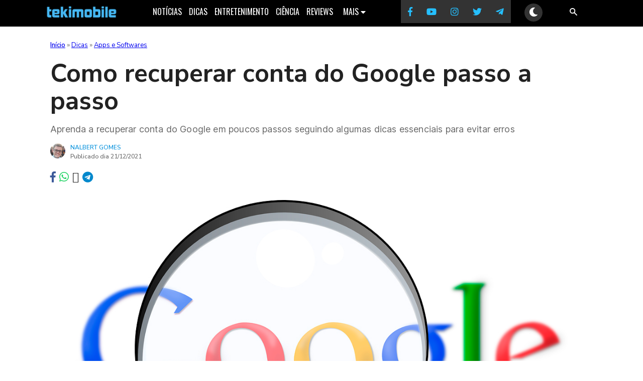

--- FILE ---
content_type: text/css
request_url: https://tekimobile.com/wp-content/cache/perfmatters/tekimobile.com/css/dicas.used.css?ver=1768333005
body_size: 3672
content:
html,body{border:none;margin:0;padding:0;background-color:#fff;font-family:"libre franklin","helvetica neue",helvetica,arial,sans-serif;}body{font-family:"Nunito Sans",sans-serif;}h1,h3,h4,h5,h6,button,{font-family:"Oswald",sans-serif;}.fa{display:inline-block;font:normal normal normal 14px/1 FontAwesome;font-size:inherit;text-rendering:auto;}@media (max-width: 1111px){#menu-desktop{display:none;}#menuresponsivo{width:100%;background:#000;height:30px;padding:10px 0;position:sticky;top:0;z-index:10000;transition:top .3s;}#menuresponsivo a:hover{color:white;}.trigger{display:none;}.hamburger{cursor:pointer;padding-left:10px;margin:7px 5px;float:left;position:absolute;z-index:10000;}.hamburger span{height:2px;width:23px;background:white;display:block;margin-bottom:5px;position:relative;transition:transform .25s ease-in-out,top .25s ease-in-out,opacity .25s ease-in-out;z-index:10000;}.trigger:checked ~ .hamburger span:first-child{transform:rotate(45deg);top:7px;display:flex;justify-content:right;z-index:10000;}.trigger:checked ~ .hamburger span:last-child{transform:rotate(-45deg);top:-7px;z-index:10000;}.trigger:checked ~ .hamburger span:nth-child(2){opacity:0;z-index:10000;}.menu{cursor:pointer;width:50%;color:white;z-index:10000;}.trigger:checked ~ .menu{display:none;}nav[role="topo"]{background:#2c2c2c;width:auto;padding:40px 15px 20px 15px;position:absolute;left:-100vw;box-sizing:border-box;transition:left .3s ease-in-out;z-index:999;top:0;}.trigger:checked ~ nav[role="topo"]{left:0;}nav[role="topo"] ul{list-style-type:none;margin:0;padding:0;font-size:17px;}nav[role="topo"] ul li:first-child{border-top:1px solid #444;margin-top:10px;padding-top:20px;}nav[role="topo"] ul li:last-child{border-top:1px solid #444;padding-top:20px;margin-top:20px;justify-content:center;}nav[role="topo"] ul li:last-child .tekicons-fa{color:#25bffe;font-size:25px;padding:0 9px;}nav[role="topo"] ul li{padding-top:10px;}nav[role="topo"] ul li a{text-decoration:none;color:white;}nav[role="topo"] ul li a:hover{text-decoration:underline;color:white;}nav[role="topo"] ul li a:visited{color:white;}.menu-logo{width:160px;height:auto;margin:0 auto;}.menu-logo img{width:160px;height:auto;}#menuresponsivo .search-form{float:right;margin-top:-30px;padding-right:10px;}#menuresponsivo .search-field{background-color:transparent;background-image:url("https://www.tekimobile.com/wp-content/uploads/2022/04/search-13-24.png");background-position:right 5px;background-repeat:no-repeat;margin-right:5px;background-size:15px 15px;border:none;cursor:pointer;height:25px;padding:0 0 0 34px;position:relative;width:0;vertical-align:middle;z-index:9999;}#menuresponsivo .search-field:focus{margin-top:35px;position:absolute;background-color:#424242;cursor:text;outline:0;width:100%;margin-left:-97.7%;height:50px;font-size:20px;background-position:96% center;}.search-form .search-submit{display:none;}}@media (min-width:1112px){#menuresponsivo{display:none;}#menu-desktop{margin:0px auto;display:flex;justify-content:center;text-align:center;background:black;vertical-align:center;padding-top:4px;top:0;transition:top .3s;height:49px;z-index:999;position:sticky;}#menu-desktop li{color:white;font-size:16px;text-transform:uppercase;list-style-type:none;padding:7px;font-family:"Oswald",sans-serif;}#menu-desktop li:first-child img{width:155px;height:27.19px;padding-right:50px;margin:0 auto;}#menu-desktop li a{color:white;text-decoration:none;}#menu-desktop li a:hover{color:#18ade5;}#menu-desktop li a:active{color:#18ade5;}#menu-desktop li:nth-child(8){margin-left:50px;}#menu-desktop li:nth-child(8) .tekicons-fa{font-size:18px;padding:14px;background:#333;margin:-11px 0 -6px 0;}.tekicons-fa{color:#25bffe;}.search-form{width:20px;margin-right:100px;}.search-field{background-color:transparent;background-image:url("https://www.tekimobile.com/wp-content/uploads/2022/04/search-13-24.png");background-position:right 5px;background-repeat:no-repeat;margin-right:5px;background-size:15px 15px;border:none;cursor:pointer;height:30px;padding:0 0 0 34px;position:relative;width:0;vertical-align:middle;transition:width 400ms ease,background 400ms ease;}.search-field:focus{margin-top:37px;position:absolute;background-color:#424242;background-position:right 55px;cursor:text;outline:0;width:40%;margin-left:-40%;height:50px;font-size:20px;color:white;}.search-form
.search-submit{display:none;}.subnav{float:right;overflow:hidden;}.subnav .subnavbtn{border:none;outline:none;color:white;background-color:inherit;font-family:inherit;font-size:inherit;text-transform:inherit;margin-top:-1px;}.navbar a:hover,.subnav:hover .subnavbtn{color:#18ade5;}.subnav-content{display:none;position:absolute;background-color:black;width:inherit;margin-top:0px;font-size:14px;}.subnav-content a{float:left;color:white;text-decoration:none;padding:10px;}.subnav-content a:hover{color:white;padding:10px;}.subnav:hover .subnav-content{display:block;}}.wrap,.bloco-1 h1,h2,h3,h4{color:#333;}@media (min-width: 760px){h1{font-size:30px;}h2{font-size:24px;font-weight:700;line-height:33px;}h3{font-size:20px;font-weight:700;}}@media (max-width: 760px){h1{font-size:26px;}h2{font-size:23px;font-weight:700;line-height:30px;}h3{font-size:20px;font-weight:700;line-height:26px;}}@media (min-width:769px){.wrap{width:100%;max-width:1080px;padding:.5em 1em;margin:0 auto;}}@media (max-width: 768px){.wrap{width:100%;}}@media (min-width:769px){.single-content{width:1080px;margin:0 auto;}}@media (max-width: 768px){.single-content{max-width:100%;}}.thumbnail-container{display:block;margin:0 auto;width:100%;aspect-ratio:16/9;object-fit:cover;height:auto;}.destaque-single img{max-width:100%;height:auto;}@media (max-width: 768px){.destaque-single img{margin:10px auto;}}#trilha-desktop{width:100%;font-size:13px;color:#666;font-family:"Nunito Sans",sans-serif;line-height:18px;margin:20px auto;}.rank-math-breadcrumb a:first-child{font-weight:600;}@media (max-width: 768px){#trilha-desktop{margin:20px auto;width:90%;}#trilha-desktop a{color:#018fdc;text-decoration:none;}#trilha-desktop li{float:left;margin-right:3px;}}@media (min-width: 760px){.meta-descricao{margin:.5em 0em 1em 0em;font-family:Inter,helvetica,arial,sans-serif;font-size:18px;letter-spacing:.01em;line-height:25px;color:#666;width:100%;}}@media (max-width: 760px){.meta-descricao{margin-bottom:1.5em;font-family:Inter,helvetica,arial,sans-serif;font-size:1em;letter-spacing:.01em;line-height:1.4em;color:#666;width:100%;}}.wp-caption{max-width:99%;padding:5px 3px 5px;text-align:right;}.wp-caption.alignnone{margin:5px 20px 20px 0;}.wp-caption img{border:0 none;height:auto;margin:0;width:98.5%;padding:0;width:auto;}.wp-caption-text{font-size:13px;line-height:17px;margin:0;padding:0 4px 5px;font-style:italic;color:#3f3f3f;border-bottom:1px solid #eee;}.wp-caption a:link:hover,a:visited:hover{color:#3f3f3f;border:none;}.wp-caption a:link,a:visited{color:#3f3f3f;border:none;}.entry-content ol{counter-reset:item;margin-left:-1.5em;}.entry-content ol li{display:block;margin:0 0 1.1em 0;}.entry-content ol li img{display:block;border:1px solid #eee;margin-top:.5em;}.entry-content ol li:before{content:counter(item) ". ";counter-increment:item;font-weight:bold;color:#14739a;}.entry-content ol h3{display:inline;color:#14739a;}.entry-content ol h2{display:inline;color:#14739a;}.entry-content ul li{border-bottom:none;margin:0 0 10px -15px;font-size:.9em;line-height:1.5em;}.entry-content ul li a{border-bottom:none;}.entry-content{color:#212121;letter-spacing:.01em;font-size:1.2em;line-height:1.6em;font-weight:300;}@media (min-width: 1021px){.entry-content{width:70%;margin:0 auto;}}@media (max-width: 1020px){.entry-content{max-width:90%;margin:0 auto;}}.tags{font-family:"Inter",sans-serif;font-weight:700;font-size:14px;width:100%;}.tags a:link{color:#1ca5db;background-color:#eee;padding:5px 7px 7px 7px;margin:3px;border-radius:5px;border-bottom:none;}.tags a:hover{color:red;}.entry-content a{color:#1ca5db;text-decoration:none;border-bottom:2px solid rgba(28,165,219,.3);}.entry-content a:hover{color:#0879ad;text-decoration:none;}.entry-content a:visited{color:#0879ad;font-weight:600;}.entry-content img{max-width:100%;height:auto;}@media (min-width: 769px){h1.title-teki{font-size:50px;line-height:55px;margin:15px auto;font-weight:700;width:100%;color:#222;}}@media (max-width: 768px){h1.title-teki{font-size:30px;line-height:40px;font-weight:600;color:#3f3f3f;margin:0 auto 20px auto;width:90%;}}@media (min-width: 769px){.meta-descricao{font-size:18px;letter-spacing:.01em;line-height:27px;color:#666;width:100%;margin:15px auto;}}@media (max-width: 768px){.meta-descricao{font-size:1em;line-height:1.4em;margin:12px auto;width:90%;}}@media (min-width: 540px){i[class*=fa-download]{color:#fff;font-size:40px;background:#0879ad;padding:5px 15px;margin-right:15px;display:inline-block;vertical-align:middle;border-radius:5px 0 0 5px;}}@media (max-width: 539px){i[class*=fa-download]{color:#fff;font-size:40px;background:#0879ad;padding:5px 15px;display:inline-block;vertical-align:middle;border-radius:3px 0 0 3px;}}.comentarios{width:90%;height:auto;background:#fff;display:flex;flex-direction:row;justify-content:center;align-items:center;margin:0 auto;}.disqus-box{width:50em;height:auto;background:#fff;margin:10px 0;}.titulo-comentario{width:100%;padding:10px 0;text-align:center;font-size:1em;background:rgba(255,255,255,1);border:1px solid #018fdc;}.titulo-comentario a{color:#018fdc;font-weight:bold;border:none;}.titulo-comentario a:hover{color:#018fdc;text-decoration:underline;}a.author-link{background:#c00;color:#fff;width:30px;text-align:center;line-height:1;height:30px;font-size:12px;padding:10px 0;box-sizing:border-box;border-radius:100%;margin:0 7px 0 0;float:left;}a.author-link.t{background:#2da8d2;}.avatar{border-radius:50%;}.meta-autor{font-family:"Nunito Sans",sans-serif;color:#666;font-size:12px;font-weight:500;text-transform:uppercase;text-decoration:none;margin:15px auto;}.meta-autor .avatar{float:left;margin-right:10px;}.meta-autor .nome a{text-decoration:none;color:#018fdc;}.meta-autor .data{line-height:1.7em;text-transform:none;}@media (max-width: 768px){.meta-autor{width:90%;margin:20px auto;}}@media (max-width: 1134px){.ultimas-notícias{display:none;}}@media (min-width:1134px){.ultimas-notícias{width:40%;margin-left:15px;}.ultimas-notícias ul{min-height:110px;list-style-type:none;margin-top:-5px;padding:0;}.ultimas-notícias h3{font-size:17px;line-height:20px;font-weight:600;}.ultimas-notícias h3 a{color:#333;text-decoration:none;height:110px;}.ultimas-notícias h3 a:hover{color:#14739a;}.ultimas-notícias h4{font-family:"Oswald",sans-serif;color:#666;font-weight:300;margin-bottom:-10px;font-size:12px;text-transform:uppercase;}.ultimas-notícias h4 a{color:#14739a;font-weight:300;text-decoration:none;}}@media (max-width:1134px){.fab.fa-whatsapp{padding-left:6px;color:#25d366;}.fab.fa-linkedin-in{padding-left:4px;color:#3b5999;}.fab.fa-telegram{padding-left:4px;color:#08c;}.fab.fa-twitter{padding-left:5px;color:#46c1f6;}.fas.fa-search{padding-left:5px;color:#46c1f6;}.fab.fa-search{padding-left:5px;color:#46c1f6;}}.compartilhamento-icones{display:flex;margin:15px auto;}.compartilhamento{font-size:22px;background:transparent;padding-right:7px;margin:5px 0 20px 0;}.fab.fa-whatsapp.compartilhamento{color:#25d366;}.fab.fa-facebook-f.compartilhamento{color:#3b5999;}.fab.fa-telegram.compartilhamento{color:#08c;}.fab.fa-twitter.compartilhamento{color:#46c1f6;}.fab.fa-x-twitter.compartilhamento{color:#222;}.fab.compartilhamento:hover{color:#333;}@media (max-width: 768px){.compartilhamento-icones{margin:7px auto;width:90%;}.compartilhamento{font-size:24px;margin-bottom:15px;}}@media (min-width:860px){.related-posts-after-content{width:50% !important;margin:0 auto;clear:both;}.entry-content .tags{width:100%;margin-top:10px;}}.related-posts-after-content h3{font-size:1.5em;font-weight:700;font-family:inter;color:#0879ad;margin-left:1%;}.related-thumb{display:inline-block;width:30%;vertical-align:top;margin-bottom:30px;margin-right:1%;text-decoration:none;margin-left:1%;}.related-thumb a{text-decoration:none;font-family:"Inter",sans-serif;font-size:1.1em;font-weight:600;color:#212121;}.related-thumb a:hover{color:#e92e4f;}.related-thumb img{width:100%;aspect-ratio:16/9;height:unset;object-fit:cover;}@media screen and (min-width: 600px) and (max-width: 859px){.related-posts-after-content{width:100%;margin:0 auto;}.related-posts-after-content h3{font-size:1.5em;font-weight:700;font-family:inter;color:#0879ad;}.related-thumb{display:inline-block;width:31%;vertical-align:top;margin-bottom:30px;margin-right:1.5%;text-decoration:none;}.related-thumb a{text-decoration:none;font-family:"Inter",sans-serif;font-size:1.1em;font-weight:600;color:#212121;}.related-thumb a:hover{color:#e92e4f;}.related-thumb img{width:100%;aspect-ratio:16/9;height:unset;object-fit:cover;}}@media screen and (max-width: 599px){.related-posts-after-content{width:90%;margin:0 5%;}.related-posts-after-content h3{font-size:1.1em;font-weight:700;font-family:inter;color:#0879ad;}.related-thumb{text-decoration:none;width:100%;height:125px;}.title-relacionados{font-family:"Inter",sans-serif;font-size:1em;font-weight:600;}.related-thumb a{text-decoration:none;color:#212121;}.related-thumb a:hover{color:#2476b5;}.related-thumb img{float:left;width:37%;aspect-ratio:16/13;height:100px;object-fit:cover;margin-right:3%;border-radius:3px;}}.postautor-wrap{width:70%;margin:30px auto;display:block;}@media (max-width:560px){.postautor-wrap{width:90%;margin:30px auto;display:block;}}.postautor img{float:left;margin-right:20px;border-radius:50%;}.autor-descricao{font-size:15px;line-height:21px;color:#424242;clear:both;margin:25px 0 30px 0;}.post-autor-links{margin-top:5px;display:inline-block;}#cookie-notice{position:fixed;top:-49px;left:0;width:100%;height:49px;background-color:#333;color:white;display:flex;justify-content:space-between;align-items:center;padding:0 25px;font-size:14px;z-index:9999;transition:top .5s ease-in-out;}#cookie-notice a{color:white;text-decoration:underline;}#cookie-notice .accept-btn{background-color:white;color:#18ade5;border:none;border-radius:5px;padding:8px 30px;cursor:pointer;margin-right:50px;}#cookie-notice .accept-btn:hover{background-color:#f1f1f1;}body:not(.cookies-visible) #cookie-notice{top:-49px;}@media (min-width:769px){.theme-switch{margin-top:-6px;background-color:#333;border:none;border-radius:50%;color:white;cursor:pointer;font-size:18px;transition:background-color .4s;padding:6px;}}@media (max-width:768px){.theme-switch{margin-top:-3px;margin-left:50px;background-color:#333;border:none;border-radius:50%;color:white;cursor:pointer;font-size:18px;transition:background-color .4s;padding:6px;position:relative;}}.theme-switch:hover{background-color:#555;}.entry-content a{background-color:transparent !important;color:#0879ad !important;text-decoration:none !important;font-size:inherit !important;font-family:inherit !important;padding:0 !important;border-radius:0 !important;}.entry-content a:hover{color:#0879ad !important;text-decoration:underline !important;}.related-posts-after-content a.dicas{background-color:#f00;font-size:.8em;line-height:2em;font-family:"Inter",sans-serif;padding:1px 10px;color:#fff !important;font-weight:500;border-radius:3px;text-decoration:none !important;}.related-posts-after-content a.dicas:hover{background-color:#4f9b3f;}.related-posts-after-content a.entretenimento{background-color:#fbc02d;font-size:.8em;line-height:2em;font-family:"Inter",sans-serif;padding:1px 10px;color:#fff !important;font-weight:500;border-radius:3px;text-decoration:none !important;}.related-posts-after-content a.entretenimento:hover{background-color:#f9a825;}.fa,.fas,.far,.fal,.fab{-moz-osx-font-smoothing:grayscale;-webkit-font-smoothing:antialiased;display:inline-block;font-style:normal;font-variant:normal;text-rendering:auto;line-height:1;}@-webkit-keyframes fa-spin{0%{-webkit-transform:rotate(0deg);transform:rotate(0deg);}100%{-webkit-transform:rotate(360deg);transform:rotate(360deg);}}@keyframes fa-spin{0%{-webkit-transform:rotate(0deg);transform:rotate(0deg);}100%{-webkit-transform:rotate(360deg);transform:rotate(360deg);}}.fa-search:before{content:"";}.fa-linkedin-in:before{content:"";}.fa-facebook-f:before{content:"";}.fa-youtube:before{content:"";}.fa-instagram:before{content:"";}.fa-twitter:before{content:"";}.fa-x-twitter:before{content:"";}.fa-telegram:before{content:"";}.fa-moon:before{content:"";}.fa-telegram-plane:before{content:"";}.fa-whatsapp:before{content:"";}.fa-caret-down:before{content:"";}.fa-envelope:before{content:"";}@font-face{font-family:"Font Awesome 5 Brands";font-style:normal;font-weight:normal;src:url("https://tekimobile.com/wp-content/themes/tekimobile-2/fontes/icones/font-awesome/css/../webfonts/fa-brands-400.eot");src:url("https://tekimobile.com/wp-content/themes/tekimobile-2/fontes/icones/font-awesome/css/../webfonts/fa-brands-400.eot?#iefix") format("embedded-opentype"),url("https://tekimobile.com/wp-content/themes/tekimobile-2/fontes/icones/font-awesome/css/../webfonts/fa-brands-400.woff2") format("woff2"),url("https://tekimobile.com/wp-content/themes/tekimobile-2/fontes/icones/font-awesome/css/../webfonts/fa-brands-400.woff") format("woff"),url("https://tekimobile.com/wp-content/themes/tekimobile-2/fontes/icones/font-awesome/css/../webfonts/fa-brands-400.ttf") format("truetype"),url("https://tekimobile.com/wp-content/themes/tekimobile-2/fontes/icones/font-awesome/css/../webfonts/fa-brands-400.svg#fontawesome") format("svg");}.fab{font-family:"Font Awesome 5 Brands";}@font-face{font-family:"Font Awesome 5 Free";font-style:normal;font-weight:400;src:url("https://tekimobile.com/wp-content/themes/tekimobile-2/fontes/icones/font-awesome/css/../webfonts/fa-regular-400.eot");src:url("https://tekimobile.com/wp-content/themes/tekimobile-2/fontes/icones/font-awesome/css/../webfonts/fa-regular-400.eot?#iefix") format("embedded-opentype"),url("https://tekimobile.com/wp-content/themes/tekimobile-2/fontes/icones/font-awesome/css/../webfonts/fa-regular-400.woff2") format("woff2"),url("https://tekimobile.com/wp-content/themes/tekimobile-2/fontes/icones/font-awesome/css/../webfonts/fa-regular-400.woff") format("woff"),url("https://tekimobile.com/wp-content/themes/tekimobile-2/fontes/icones/font-awesome/css/../webfonts/fa-regular-400.ttf") format("truetype"),url("https://tekimobile.com/wp-content/themes/tekimobile-2/fontes/icones/font-awesome/css/../webfonts/fa-regular-400.svg#fontawesome") format("svg");}@font-face{font-family:"Font Awesome 5 Free";font-style:normal;font-weight:900;src:url("https://tekimobile.com/wp-content/themes/tekimobile-2/fontes/icones/font-awesome/css/../webfonts/fa-solid-900.eot");src:url("https://tekimobile.com/wp-content/themes/tekimobile-2/fontes/icones/font-awesome/css/../webfonts/fa-solid-900.eot?#iefix") format("embedded-opentype"),url("https://tekimobile.com/wp-content/themes/tekimobile-2/fontes/icones/font-awesome/css/../webfonts/fa-solid-900.woff2") format("woff2"),url("https://tekimobile.com/wp-content/themes/tekimobile-2/fontes/icones/font-awesome/css/../webfonts/fa-solid-900.woff") format("woff"),url("https://tekimobile.com/wp-content/themes/tekimobile-2/fontes/icones/font-awesome/css/../webfonts/fa-solid-900.ttf") format("truetype"),url("https://tekimobile.com/wp-content/themes/tekimobile-2/fontes/icones/font-awesome/css/../webfonts/fa-solid-900.svg#fontawesome") format("svg");}.fa,.fas{font-family:"Font Awesome 5 Free";font-weight:900;}